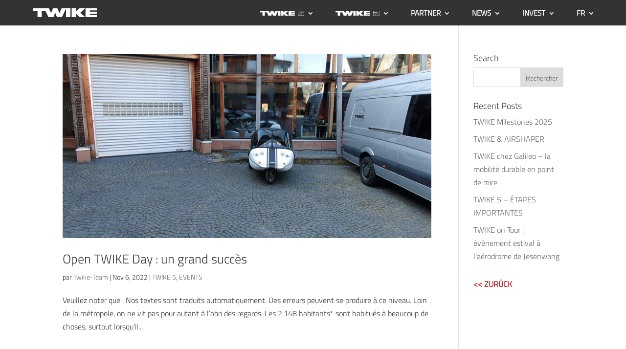

--- FILE ---
content_type: text/html; charset=UTF-8
request_url: https://twike.com/wp-admin/admin-ajax.php?&action=dm_device_id
body_size: -125
content:
6977f7d1-c751-dbdc-8a7c-d9c5ec1e8553

--- FILE ---
content_type: text/css; charset=utf-8
request_url: https://twike.com/wp-content/plugins/twike-ranking-table/public/css/twike-ranking-table-public.css?ver=1.0.0
body_size: 338
content:
/**
 * All of the CSS for your public-facing functionality should be
 * included in this file.
 */

.twike-nickname {
  font-family: "OCR", Helvetica, Arial, Lucida, sans-serif;
  text-decoration: underline;
}

.twike-ranking-table {
  border: 0 !important;
  margin: 30px 0 !important;
}

.twike-ranking-table tr:not(:first-child) {
  border-top: 1px solid #333;
}

.twike-ranking-table th {
  font-weight: normal !important;
}

.twike-ranking-table td {
  font-family: "OCR", Helvetica, Arial, Lucida, sans-serif;
  font-size: 1.8em;
  border-top: 0 !important;
  padding: 10px 3px 3px 24px !important;
}

.twike-ranking-table th {
  font-weight: normal;
}

.twike-ranking-table th {
  line-height: 1.3rem;
  width: 200px;
}

.twike-ranking-search input {
  border-radius: 14px;
}

.twike-ranking-search button {
  display: block;
  margin: 30px auto 45px auto !important; 
}

.twike-ranking-search button:disabled {
  cursor: pointer;
}

.twike-ranking-search button:not(:disabled):hover {
  cursor: pointer;
}

.lds-ring {
  display: block;
  position: relative;
  width: 80px;
  height: 80px;
  margin: 0 auto;
}
.lds-ring div {
  box-sizing: border-box;
  display: block;
  position: absolute;
  width: 64px;
  height: 64px;
  margin: 8px;
  border: 8px solid #333;
  border-radius: 50%;
  animation: lds-ring 1.2s cubic-bezier(0.5, 0, 0.5, 1) infinite;
  border-color: #333 transparent transparent transparent;
}
.lds-ring div:nth-child(1) {
  animation-delay: -0.45s;
}
.lds-ring div:nth-child(2) {
  animation-delay: -0.3s;
}
.lds-ring div:nth-child(3) {
  animation-delay: -0.15s;
}
@keyframes lds-ring {
  0% {
    transform: rotate(0deg);
  }
  100% {
    transform: rotate(360deg);
  }
}


--- FILE ---
content_type: text/javascript; charset=utf-8
request_url: https://twike.com/wp-content/plugins/twike-ranking-table/public/js/twike-ranking-table-public.js?ver=1.0.0
body_size: 198
content:
(function( $ ) {
	'use strict';

	jQuery(document).ready(function($) {
		var searchInput = $('#twike-ranking-search-input');
		var searchButton = $('#twike-ranking-search-button');
		var searchResults = $('#twike-ranking-search-results');

		searchInput.on('input', function() {
			var searchText = $(this).val();
			if (searchText.length > 0) {
				searchButton.prop('disabled', false);
			} else {
				searchButton.prop('disabled', true);
			}
		});

		searchInput.on('keypress', function(e) {
			if (e.which === 13) {
				e.preventDefault();
				searchButton.trigger('click');
			}
		});

		searchButton.on('click', function(e) {
			e.preventDefault();
			var searchText = searchInput.val();
			if (searchText.length > 2) {
				$.ajax({
					url: ajax_object.ajax_url,
					method: 'POST',
					data: {
						action: 'twike_ranking_search_action',
						search_text: searchText
					},
					beforeSend: function() {
						searchResults.empty().append('<div class="lds-ring"><div></div><div></div><div></div><div></div></div>');
					},
					success: function(response) {
						searchResults.empty().append(response);
					},
					error: function() {
						searchResults.empty().append('<p>Error occurred.</p>');
					}
				});
			} else {
				searchResults.empty();
			}
		});
	});

})( jQuery );
